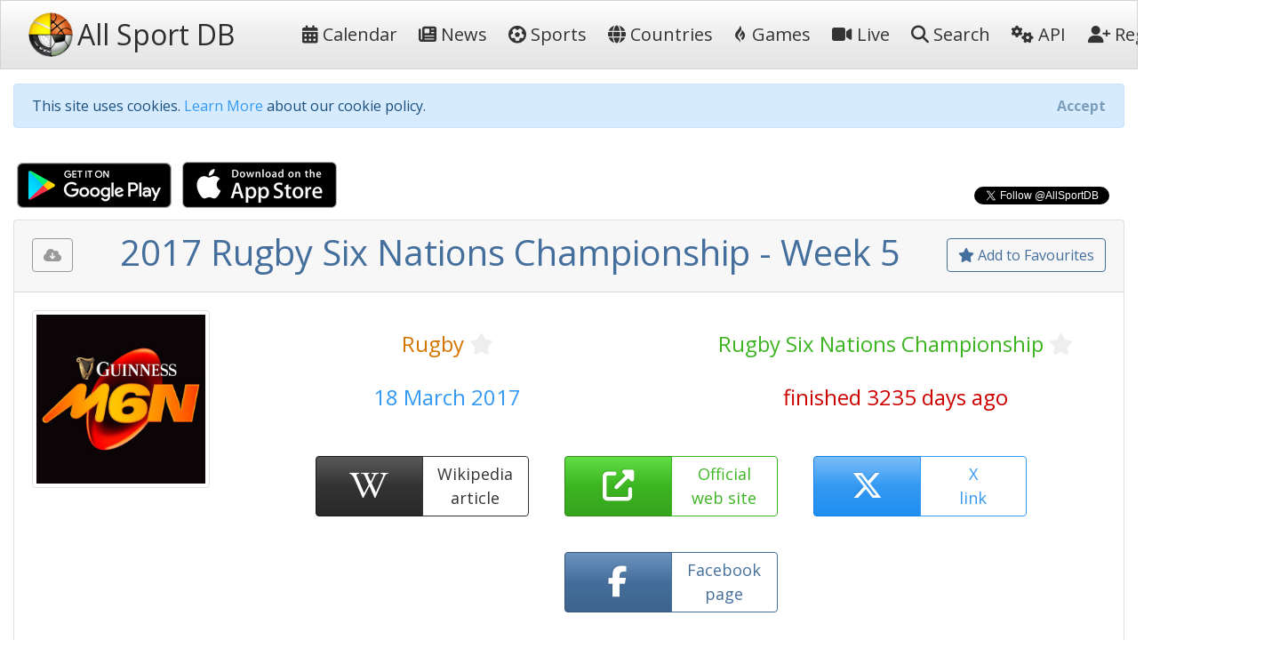

--- FILE ---
content_type: text/html; charset=utf-8
request_url: https://allsportdb.com/Events/2017-Rugby-Six-Nations-Championship-Week-5-4099
body_size: 8562
content:

<!DOCTYPE html>
<html lang="en-gb">
<head>
    <meta charset="utf-8" />
    <meta name="viewport" content="width=device-width, initial-scale=1.0" />
    <meta name="keywords" content="sport, sport calendar, world sport calendar, sport database, world sport events, sport events, sport events database, sports calendar, world sports calendar, sports database, world sports events, sports events, sports events database, live stream, tickets, 2017 Rugby Six Nations Championship - Week 5" />
        <meta name="description" content="AllSportDB contains details of hundreds of sport events around the world and allows sports fans to keep track of their favourite sports - 2017 Rugby Six Nations Championship - Week 5" />
    <meta name="classification" content="Sport, Sports, All Sports, World Sports, live stream, tickets" />
    <meta name="author" content="AllSportDB.com" />
    <meta name="copyright" content="AllSportDB.com" />
    <title>2017 Rugby Six Nations Championship - Week 5</title>
    <link rel="icon" type="image/png" href="/favicon.png" />
    <link rel="shortcut icon" type="image/png" href="/favicon.png" />
    <link rel="apple-touch-icon" href="/img/apple-touch-icon.png" />
    <link rel="apple-touch-icon" sizes="72x72" href="/img/apple-touch-icon-72x72.png" />
    <link rel="apple-touch-icon" sizes="114x114" href="/img/apple-touch-icon-114x114.png" />
    <link rel="apple-touch-icon" sizes="144x144" href="/img/apple-touch-icon-144x144.png" />
    <link rel="stylesheet" href="/css/site.css?v2" />
    <link rel="stylesheet" href="/css/bootstrap.css" />
    <link rel="stylesheet" href="https://code.jquery.com/ui/1.12.1/themes/cupertino/jquery-ui.css">

    <link rel="stylesheet" href="/css/fontawesome.css" />
    <link rel="stylesheet" href="/css/brands.css" />
    <link rel="stylesheet" href="/css/solid.css" />

    <!-- Google Tag Manager -->
    <script>
        (function (w, d, s, l, i) {
            w[l] = w[l] || []; w[l].push({
                'gtm.start':
                    new Date().getTime(), event: 'gtm.js'
            }); var f = d.getElementsByTagName(s)[0],
                j = d.createElement(s), dl = l != 'dataLayer' ? '&l=' + l : ''; j.async = true; j.src =
                    'https://www.googletagmanager.com/gtm.js?id=' + i + dl; f.parentNode.insertBefore(j, f);
        })(window, document, 'script', 'dataLayer', 'GTM-KBHH6L');</script>
    <!-- End Google Tag Manager -->
    
        <meta name="twitter:card" content="product" />
        <meta name="twitter:site" content="&amp;AllSportDB" />
        <meta name="twitter:creator" content="&amp;AllSportDB" />
        <meta name="twitter:domain" content="allsportdb.com" />
        <meta name="twitter:title" content="2017 Rugby Six Nations Championship - Week 5" />
        <meta name="twitter:description" content="AllSportDB contains details of hundreds of sport events around the world and allows sports fans to keep track of their favourite sports - 2017 Rugby Six Nations Championship - Week 5" />
        <meta name="twitter:image" content="https://storage.allsportdb.com/orig/comp/b4837f16-0ae0-4052-a64b-809e639eb528" />
        <meta name="twitter:label1" content="Dates" />
        <meta name="twitter:data1" content="18 March 2017" />
        <meta name="twitter:label2" content="Location" />
        <meta name="twitter:data2" content="France Ireland Scotland" />
        <meta property="og:url" content="https://allsportdb.com/Events/2017-Rugby-Six-Nations-Championship-Week-5-4099" />
        <meta property="og:type" content="website" />
        <meta property="og:title" content="2017 Rugby Six Nations Championship - Week 5" />
        <meta property="og:description" content="AllSportDB contains details of hundreds of sport events around the world and allows sports fans to keep track of their favourite sports - 2017 Rugby Six Nations Championship - Week 5" />
        <meta property="og:image" content="https://storage.allsportdb.com/orig/comp/b4837f16-0ae0-4052-a64b-809e639eb528" />
        <meta property="fb:app_id" content="1563707857244995" />
        <link rel="canonical" href="https://allsportdb.com/Events/2017-Rugby-Six-Nations-Championship-Week-5-4099" />

</head>
<body>

    <!-- Google Tag Manager (noscript) -->
    <noscript>
        <iframe src="https://www.googletagmanager.com/ns.html?id=GTM-KBHH6L"
                height="0" width="0" style="display:none;visibility:hidden"></iframe>
    </noscript>
    <!-- End Google Tag Manager (noscript) -->

    <header>
        <nav class="navbar navbar-expand-lg navbar-light bg-light">
            <div class="container-fluid">
                <a class="navbar-brand text-nowrap" href="/">
                    <img src="/img/logo.png" height="50" width="50" title="AllSportDB.com Logo" alt="AllSportDB.com Logo" />&nbsp;<span class="h2 align-middle pr-5">All Sport DB</span>
                </a>
                <button class="navbar-toggler" type="button" data-bs-toggle="collapse" data-bs-target=".navbar-collapse" aria-controls="navbarSupportedContent" aria-expanded="false" aria-label="Toggle navigation">
                    <span class="navbar-toggler-icon"></span>
                </button>
                <div class="navbar-collapse collapse" id="navbarColor03">
                    <ul class="navbar-nav flex-grow-1">
                        <li class="nav-item">
                            <a class="nav-link text-dark text-nowrap" href="/"><i class="far fa-calendar-alt"></i>&nbsp;Calendar</a>
                        </li>
                        <li class="nav-item">
                            <a class="nav-link text-dark text-nowrap" href="/Home/News"><i class="far fa-newspaper"></i>&nbsp;News</a>
                        </li>
                        <li class="nav-item">
                            <a class="nav-link text-dark text-nowrap" href="/Home/SportIndex"><i class="fa-solid fa-futbol"></i>&nbsp;Sports</a>
                        </li>
                        <li class="nav-item">
                            <a class="nav-link text-dark text-nowrap" href="/Home/CountryIndex"><i class="fa-solid fa-globe"></i>&nbsp;Countries</a>
                        </li>
                        <li class="nav-item">
                            <a class="nav-link text-dark text-nowrap" href="/Home/Games"><i class="fa-brands fa-gripfire"></i>&nbsp;Games</a>
                        </li>
                        <li class="nav-item">
                            <a class="nav-link text-dark text-nowrap" href="/Home/LiveIndex"><i class="fa-solid fa-video"></i>&nbsp;Live</a>
                        </li>
                        <li class="nav-item">
                            <a class="nav-link text-dark text-nowrap" href="/Home/Search"><i class="fa-solid fa-search"></i>&nbsp;Search</a>
                        </li>
                        <li class="nav-item">
                            <a class="nav-link text-dark text-nowrap" href="/Home/ApiIndex"><i class="fa-solid fa-cogs"></i>&nbsp;API</a>
                        </li>
                    </ul>
                    
<ul class="navbar-nav">
        <li class="nav-item">
            <form class="form-inline" action="/Home/Login?returnUrl=https%3A%2F%2Fallsportdb.com%2FEvents%2F2017-Rugby-Six-Nations-Championship-Week-5-4099" method="post">
                <button type="submit" class="nav-link btn btn-link text-dark text-nowrap"><i class="fa-solid fa-user-plus"></i>&nbsp;Register</button>
            <input name="__RequestVerificationToken" type="hidden" value="CfDJ8MZzsMkoLeRMoIegHJdUBxL0muvcW7FL9-JgCqtR5L2bUs-izaJ64CrZ0tnHPhFQmw37J7zB1YZmNH1as1uRjHLGV4qPSMDg2DK7x4fVPnDyvHajTrhzOrpx9pJFRyMxNEtOI3AN3PvS7fFhc-Ggzxg" /></form>
        </li>
        <li class="nav-item">
            <form class="form-inline" action="/Home/Login?returnUrl=https%3A%2F%2Fallsportdb.com%2FEvents%2F2017-Rugby-Six-Nations-Championship-Week-5-4099" method="post">
                <button type="submit" class="nav-link btn btn-link text-dark text-nowrap"><i class="fa-solid fa-sign-in-alt"></i>&nbsp;Login</button>
            <input name="__RequestVerificationToken" type="hidden" value="CfDJ8MZzsMkoLeRMoIegHJdUBxL0muvcW7FL9-JgCqtR5L2bUs-izaJ64CrZ0tnHPhFQmw37J7zB1YZmNH1as1uRjHLGV4qPSMDg2DK7x4fVPnDyvHajTrhzOrpx9pJFRyMxNEtOI3AN3PvS7fFhc-Ggzxg" /></form>
        </li>
</ul>

                </div>
            </div>
        </nav>
    </header>


    <!-- Begin Facebook button setup script -->
    <div id="fb-root"></div>
    <script async defer crossorigin="anonymous" src="https://connect.facebook.net/en_GB/sdk.js#xfbml=1&version=v6.0&appId=1563707857244995&autoLogAppEvents=1"></script>
    <!-- End Facebook button setup script -->
    <!-- Begin Twitter button setup script -->
    <script async src="https://platform.twitter.com/widgets.js" charset="utf-8"></script>
    <!-- End Twitter button setup script -->

    <div class="container-fluid" style="max-width: 1600px;">
        


        <div id="cookieConsent" class="alert alert-info alert-dismissible fade show mt-3" role="alert">
            This site uses cookies. <a href="/Home/Cookies">Learn More</a> about our cookie policy.
            <button type="button" class="accept-policy close" data-bs-dismiss="alert" aria-label="Close" data-cookie-string=".AspNet.Consent=yes; expires=Mon, 25 Jan 2027 06:31:00 GMT; path=/; secure; samesite=none">
                <span aria-hidden="true">Accept</span>
            </button>
        </div>
        <script>
            (function () {
                var button = document.querySelector("#cookieConsent button[data-cookie-string]");
                button.addEventListener("click", function (event) {
                    document.cookie = button.dataset.cookieString;
                }, false);
            })();
        </script>

        
    <!-- Modal -->
    <div class="modal fade" id="showRegisterPopUpModal" tabindex="-1" role="dialog" aria-labelledby="showRegisterPopUpModalLabel" aria-hidden="true">
        <div class="modal-dialog modal-dialog-centered" role="document">
            <div class="modal-content">
                <div class="modal-header">
                    <h5 class="modal-title" id="showRegisterPopUpModalLabel">Create free personal account</h5>
                </div>
                <div class="modal-body justify-content-center p-4">

                    <div class="alert alert-primary" role="alert">
                        <span class="lead">Benefits for registered users:</span>
                        <ul class="py-3">
                            <li>Select favourite sports, countries, cities, etc.</li>
                            <li>Get email notifications on event updates</li>
                            <li>Get AllSportDB newsletter</li>
                        </ul>
                        <form class="form-inline" action="/Home/Login?returnUrl=https%3A%2F%2Fallsportdb.com%2FEvents%2F2017-Rugby-Six-Nations-Championship-Week-5-4099" method="post">
                            <button type="submit" class="btn btn-primary text-nowrap"><i class="fa-solid fa-user-plus"></i><span class="">&nbsp;Register / Login</span></button>
                        <input name="__RequestVerificationToken" type="hidden" value="CfDJ8MZzsMkoLeRMoIegHJdUBxL0muvcW7FL9-JgCqtR5L2bUs-izaJ64CrZ0tnHPhFQmw37J7zB1YZmNH1as1uRjHLGV4qPSMDg2DK7x4fVPnDyvHajTrhzOrpx9pJFRyMxNEtOI3AN3PvS7fFhc-Ggzxg" /></form>
                    </div>

                </div>
                    <div class="modal-footer">
                        <button type="button" class="accept-policy close" data-bs-dismiss="modal" aria-label="Close" data-cookie-string="registerpopupclosed=true">
                            <span aria-hidden="true">Close&nbsp;&times;</span>
                        </button>
                    </div>
                </div>
        </div>
    </div>
    <script>
        (function () {
            var button = document.querySelector("#showRegisterPopUpModal button[data-cookie-string]");
            button.addEventListener("click", function (event) {
                var d = new Date();
                var exdays = 365;
                d.setTime(d.getTime() + (exdays * 24 * 60 * 60 * 1000));
                var expires = "expires=" + d.toUTCString();
                document.cookie = button.dataset.cookieString + ";" + expires + ";path=/;secure;samesite=strict";
            }, false);
        })();

        window.addEventListener("load", function () {
            setTimeout(function () {
                $('#showRegisterPopUpModal').modal('show');
            }, 4000);
        });
    </script>


        


        <main role="main">
            

<script type="application/ld&#x2B;json">
    {
    "@context": "http://schema.org",
    "@type": "SportsEvent",
    "name": "2017 Rugby Six Nations Championship - Week 5",
    "description": "2017 Rugby Six Nations Championship - Week 5",

        "startDate" : "2017-03-18",
        "endDate" : "2017-03-18",
    "url" : "https://allsportdb.com/Events/2017-Rugby-Six-Nations-Championship-Week-5-4099",
        "image" : ["https://storage.allsportdb.com/orig/comp/b4837f16-0ae0-4052-a64b-809e639eb528"],
    "performer" : {},
    "location" : [
            {
            "@type" : "City",
            "name" : "Paris",
            "address" : "Paris, France"
            }
                ,
            {
            "@type" : "City",
            "name" : "Dublin",
            "address" : "Dublin, Ireland"
            }
                ,
            {
            "@type" : "City",
            "name" : "Edinburgh",
            "address" : "Edinburgh, United Kingdom"
            }
    ]}
</script>

<div class="row justify-content-between">
    <div class="col-auto">
        <a class="px-1" href='https://play.google.com/store/apps/details?id=com.LorusSoftware.AllSportDBLive'><img alt='Get it on Google Play' src='/img/app_download_google.png' /></a>
        <a class="px-1" href='https://itunes.apple.com/us/app/all-sport-db-live/id1541527180'><img alt='Download on the App Store' src='/img/app_download_apple.png' /></a>
    </div>
    <div class="col-auto mt-3">
        
    <div>
        <div class="text-right">
            <div class="fb-like" data-href="https://allsportdb.com/Events/2017-Rugby-Six-Nations-Championship-Week-5-4099" data-width="" data-layout="button_count" data-action="like" data-size="small" data-share="true"></div>
        </div>
        <div class="text-right">
            <a href="https://twitter.com/AllSportDB?ref_src=twsrc%5Etfw" class="twitter-follow-button align-middle" data-show-count="true">Follow @AllSportDB</a>
        </div>
    </div>

    </div>
</div>

<div itemscope itemtype="http://schema.org/Event">

    <div class="card">
        <div class="card-header text-center">
            
<div class="float-left pt-2">
    <div class="btn btn-outline-secondary" title="Please login to download iCalendar" data-bs-toggle="tooltip" data-placement="bottom"><i class="fa-solid fa-cloud-download-alt"></i></div>
</div>

            
<div class="float-right pt-2">
        <a href="/UserAccount/AddFavouriteEvent/4099?mode=1" class="btn btn-outline-primary" title="Add to Favourites to get notified about updates and changes" data-bs-toggle="tooltip" data-placement="bottom"><i class="far fa-star"></i>&nbsp;Add to Favourites</a>
</div>
            <h1 itemprop="name" class="text-primary">
                2017 Rugby Six Nations Championship - Week 5
            </h1>
        </div>
        
<div class="card-body position-relative">
    

    <div class="row">
            <div class="col-auto">
                <img src="https://storage.allsportdb.com/orig/comp/b4837f16-0ae0-4052-a64b-809e639eb528" style="max-width: 200px; max-height: 200px;" class="img-thumbnail rounded" alt="2017 Rugby Six Nations Championship - Week 5" />
            </div>
            <link rel="image_src" href="https://storage.allsportdb.com/orig/comp/b4837f16-0ae0-4052-a64b-809e639eb528" />
        <div class="col">
            <div class="row justify-content-center pt-4">
                <div class="col h4 text-center">
                    <a href="/Sports/Rugby" class="text-warning">Rugby</a>
                    
<a href="#" class="link-fav-selected text-warning small" data-object-type="Sport" data-id="22" title="Remove from Favourite Sports" style="display:none" data-bs-toggle="tooltip" data-placement="bottom"><i class="fa-solid fa-star"></i></a>
<a href="#" class="link-fav-deselected text-light" data-object-type="Sport" data-id="22" title="Add to Favourite Sports" style="display:inline" data-bs-toggle="tooltip" data-placement="bottom"><i class="far fa-star"></i></a>

                </div>
                <div class="col h4 text-center">
                    <a href="/Competitions/Rugby-Six-Nations-Championship-229" class="text-success">Rugby Six Nations Championship</a>
                    
<a href="#" class="link-fav-selected text-success small" data-object-type="Competition" data-id="229" title="Remove from Favourite Competitions" style="display:none" data-bs-toggle="tooltip" data-placement="bottom"><i class="fa-solid fa-star"></i></a>
<a href="#" class="link-fav-deselected text-light" data-object-type="Competition" data-id="229" title="Add to Favourite Competitions" style="display:inline" data-bs-toggle="tooltip" data-placement="bottom"><i class="far fa-star"></i></a>

                </div>
            </div>
            <div class="row justify-content-center pt-4">
                <div class="col h4 text-center text-info">
                    18 March 2017
                </div>
                <div class="col h4 text-center text-danger">
                    finished 3235 days ago
                </div>
            </div>
            <div class="row justify-content-center pt-4">

                    <div class="btn-group faevent" title="Wikipedia: https://en.wikipedia.org/wiki/2017_Six_Nations_Championship" data-bs-toggle="tooltip" data-placement="bottom">
                        <a href='https://en.wikipedia.org/wiki/2017_Six_Nations_Championship' target="_blank" class="btn btn-dark faeventlink" role="button">
                            <i class="fa-brands fa-wikipedia-w"></i>
                        </a>
                        <a href='https://en.wikipedia.org/wiki/2017_Six_Nations_Championship' target="_blank" class="btn btn-outline-dark faeventtext" role="button">
                            Wikipedia<br />article
                        </a>
                    </div>
                    <div class="btn-group faevent" title="Website: http://www.rbs6nations.com" role="button" data-bs-toggle="tooltip" data-placement="bottom">
                        <a href='http://www.rbs6nations.com' target=" _blank" class="btn btn-success faeventlink">
                            <i class="fa-solid fa-external-link-alt"></i>
                        </a>
                        <a href='http://www.rbs6nations.com' target=" _blank" class="btn btn-outline-success faeventtext">
                            Official<br />web site
                        </a>
                    </div>
                    <div class="btn-group faevent" title="X tags: @SixNationsRugby" role="button" data-bs-toggle="tooltip" data-placement="bottom">
                        <a href='https://twitter.com/SixNationsRugby' target="_blank" class="btn btn-info faeventlink">
                            <i class="fa-brands fa-x-twitter"></i>
                        </a>
                        <a href='https://twitter.com/SixNationsRugby' target="_blank" class="btn btn-outline-info faeventtext">
                            X<br />link
                        </a>
                    </div>
                    <div class="btn-group faevent" title="Facebook Page: https://www.facebook.com/sixnationsrugby" role="button" data-bs-toggle="tooltip" data-placement="bottom">
                        <a href='https://www.facebook.com/sixnationsrugby' target="_blank" class="btn btn-primary faeventlink">
                            <i class="fa-brands fa-facebook-f"></i>
                        </a>
                        <a href='https://www.facebook.com/sixnationsrugby' target="_blank" class="btn btn-outline-primary faeventtext">
                            Facebook<br />page
                        </a>
                    </div>
            </div>
        </div>
    </div>
        <div class="row justify-content-center p-4">
            
    <div class="card m-2">
        <h4 class="card-header">

            <img src="https://storage.allsportdb.com/flags/flag-fr.png" alt="France" width="48" height="48" align="middle" />

                <a href="/Countries/France" class="text-info font-weight-bold">France</a>
                
<a href="#" class="link-fav-selected text-info font-weight-bold" data-object-type="Country" data-id="10" title="Remove from Favourite Countries" style="display:none" data-bs-toggle="tooltip" data-placement="bottom"><i class="fa-solid fa-star"></i></a>
<a href="#" class="link-fav-deselected text-light" data-object-type="Country" data-id="10" title="Add to Favourite Countries" style="display:inline" data-bs-toggle="tooltip" data-placement="bottom"><i class="far fa-star"></i></a>


        </h4>
        <div class="card-body">

                    <a href="/Locations/Paris-3426" class="lead text-info">Paris</a>
                    
<a href="#" class="link-fav-selected text-info" data-object-type="Location" data-id="3426" title="Remove from Favourite Cities" style="display:none" data-bs-toggle="tooltip" data-placement="bottom"><i class="fa-solid fa-star"></i></a>
<a href="#" class="link-fav-deselected text-light" data-object-type="Location" data-id="3426" title="Add to Favourite Cities" style="display:inline" data-bs-toggle="tooltip" data-placement="bottom"><i class="far fa-star"></i></a>

        </div>
    </div>
    <br />
    <div class="card m-2">
        <h4 class="card-header">

            <img src="https://storage.allsportdb.com/flags/flag-ie.png" alt="Ireland" width="48" height="48" align="middle" />

                <a href="/Countries/Ireland" class="text-info font-weight-bold">Ireland</a>
                
<a href="#" class="link-fav-selected text-info font-weight-bold" data-object-type="Country" data-id="86" title="Remove from Favourite Countries" style="display:none" data-bs-toggle="tooltip" data-placement="bottom"><i class="fa-solid fa-star"></i></a>
<a href="#" class="link-fav-deselected text-light" data-object-type="Country" data-id="86" title="Add to Favourite Countries" style="display:inline" data-bs-toggle="tooltip" data-placement="bottom"><i class="far fa-star"></i></a>


        </h4>
        <div class="card-body">

                    <a href="/Locations/Dublin-3777" class="lead text-info">Dublin</a>
                    
<a href="#" class="link-fav-selected text-info" data-object-type="Location" data-id="3777" title="Remove from Favourite Cities" style="display:none" data-bs-toggle="tooltip" data-placement="bottom"><i class="fa-solid fa-star"></i></a>
<a href="#" class="link-fav-deselected text-light" data-object-type="Location" data-id="3777" title="Add to Favourite Cities" style="display:inline" data-bs-toggle="tooltip" data-placement="bottom"><i class="far fa-star"></i></a>

        </div>
    </div>
    <br />
    <div class="card m-2">
        <h4 class="card-header">

            <img src="https://storage.allsportdb.com/flags/flag-sco.png" alt="Scotland" width="48" height="48" align="middle" />

                <a href="/Regions/Scotland" class="text-info font-weight-bold">Scotland</a>
                
<a href="#" class="link-fav-selected text-info font-weight-bold" data-object-type="Region" data-id="3" title="Remove from Favourite Regions" style="display:none" data-bs-toggle="tooltip" data-placement="bottom"><i class="fa-solid fa-star"></i></a>
<a href="#" class="link-fav-deselected text-light" data-object-type="Region" data-id="3" title="Add to Favourite Regions" style="display:inline" data-bs-toggle="tooltip" data-placement="bottom"><i class="far fa-star"></i></a>


        </h4>
        <div class="card-body">

                    <a href="/Locations/Edinburgh-3776" class="lead text-info">Edinburgh</a>
                    
<a href="#" class="link-fav-selected text-info" data-object-type="Location" data-id="3776" title="Remove from Favourite Cities" style="display:none" data-bs-toggle="tooltip" data-placement="bottom"><i class="fa-solid fa-star"></i></a>
<a href="#" class="link-fav-deselected text-light" data-object-type="Location" data-id="3776" title="Add to Favourite Cities" style="display:inline" data-bs-toggle="tooltip" data-placement="bottom"><i class="far fa-star"></i></a>

        </div>
    </div>
    <br />

        </div>
</div>
    </div>


    <br />

    <div class="row">
        <div class="col">
            
<div class="card mb-3">
    <div class="card-header">
        Event Details
    </div>
    <div class="card-body">
        <table class="table table-hover table-borderless table-responsive">
            <tr>
                <th>
                    Sport
                </th>
                <td>
                    &#x1F3C9;
                    <a href="/Sports/Rugby" class="text-warning">Rugby</a>
                    
<a href="#" class="link-fav-selected text-warning" data-object-type="Sport" data-id="22" title="Remove from Favourite Sports" style="display:none" data-bs-toggle="tooltip" data-placement="bottom"><i class="fa-solid fa-star"></i></a>
<a href="#" class="link-fav-deselected text-light" data-object-type="Sport" data-id="22" title="Add to Favourite Sports" style="display:inline" data-bs-toggle="tooltip" data-placement="bottom"><i class="far fa-star"></i></a>

                </td>
            </tr>
            <tr>
                <th>
                    Competition
                </th>
                <td>
                    <a href="/Competitions/Rugby-Six-Nations-Championship-229" class="text-success">Rugby Six Nations Championship</a>
                    
<a href="#" class="link-fav-selected text-success" data-object-type="Competition" data-id="229" title="Remove from Favourite Competitions" style="display:none" data-bs-toggle="tooltip" data-placement="bottom"><i class="fa-solid fa-star"></i></a>
<a href="#" class="link-fav-deselected text-light" data-object-type="Competition" data-id="229" title="Add to Favourite Competitions" style="display:inline" data-bs-toggle="tooltip" data-placement="bottom"><i class="far fa-star"></i></a>

                </td>
            </tr>
            <tr>
                <th>
                    Event
                </th>
                <td>
                    2017
                        <span>:&nbsp;</span>
Week 5                </td>
            </tr>
            <tr>
                <th>
                    Date From
                </th>
                <td>
                        <time itemprop="startDate" datetime='2017-03-18'>18 March 2017</time>
                </td>
            </tr>
            <tr>
                <th>
                    Date To
                </th>
                <td>
                        <time itemprop="endDate" datetime='2017-03-18'>18 March 2017</time>
                </td>
            </tr>
            <tr>
                <th>
                    Status
                </th>
                <td>
                    <span class="text-danger">finished 3235 days ago</span>
                </td>
            </tr>
                <tr>
                    <th>
                        Wikipedia
                    </th>
                    <td class="text-nowrap">
                        <a href='https://en.wikipedia.org/wiki/2017_Six_Nations_Championship' target="_blank" title="https://en.wikipedia.org/wiki/2017_Six_Nations_Championship"><i class="fa-brands fa-wikipedia-w text-dark font-weight-bold"></i>&nbsp;&nbsp;https://en.wikipedia.org/wiki/2017_Six_N...</a>
                    </td>
                </tr>
                <tr>
                    <th>
                        Website
                    <td class="text-nowrap">
                        <a href='http://www.rbs6nations.com' target="_blank" title="http://www.rbs6nations.com"><i class="fa-solid fa-external-link-alt text-success"></i>&nbsp;&nbsp;http://www.rbs6nations.com</a>
                    </td>
                </tr>
        </table>
    </div>
</div>

        </div>
        <div class="col">
            
<div class="card mb-3">
    <div class="card-header">
        Competition Details
    </div>
    <div class="card-body">
        <table class="table table-hover table-borderless table-responsive">
            <tr>
                <th>
                    Competition
                </th>
                <td>
                    <a href="/Competitions/Rugby-Six-Nations-Championship-229" class="text-success">Rugby Six Nations Championship</a>
                    
<a href="#" class="link-fav-selected text-success" data-object-type="Competition" data-id="229" title="Remove from Favourite Competitions" style="display:none" data-bs-toggle="tooltip" data-placement="bottom"><i class="fa-solid fa-star"></i></a>
<a href="#" class="link-fav-deselected text-light" data-object-type="Competition" data-id="229" title="Add to Favourite Competitions" style="display:inline" data-bs-toggle="tooltip" data-placement="bottom"><i class="far fa-star"></i></a>

                </td>
            </tr>
            <tr>
                <th>
                    Age Group
                </th>
                <td>
                    Senior
                </td>
            </tr>
            <tr>
                <th>
                    Gender
                </th>
                <td>
                    Men
                </td>
            </tr>
            <tr>
                <th>
                    Continent
                </th>
                <td>
                    World
                </td>
            </tr>
                <tr>
                    <th>
                        Website
                    </th>
                    <td class="text-nowrap">
                        <a href='https://www.sixnationsrugby.com' target="_blank"><i class="fa-solid fa-external-link-alt text-success"></i>&nbsp;&nbsp;https://www.sixnationsrugby.com</a>
                    </td>
                </tr>
                <tr>
                    <th>
                        Calendar
                    </th>
                    <td class="text-nowrap">
                        <a href='https://www.sixnationsrugby.com' target="_blank"><i class="far fa-calendar-alt text-warning"></i>&nbsp;&nbsp;https://www.sixnationsrugby.com</a>
                    </td>
                </tr>
                <tr>
                    <th class="text-nowrap">
                        Facebook Page
                    </th>
                    <td class="text-nowrap">
                        <a href='https://www.facebook.com/sixnationsrugby' target="_blank"><i class="fa-brands fa-facebook-f text-primary"></i>&nbsp;&nbsp;https://www.facebook.com/sixnationsrugby</a>
                    </td>
                </tr>
                <tr>
                    <th>
                        X Tag
                    </th>
                    <td class="text-nowrap">
                        <a href='https://twitter.com/SixNationsRugby' target="_blank" title="@SixNationsRugby"><i class="fa-brands fa-x-twitter text-info"></i>&nbsp;&nbsp;@SixNationsRugby</a>
                    </td>
                </tr>
        </table>
    </div>
</div>

        </div>
        <div class="col">
            
<div class="card mb-3">
    <div class="card-header">
        Related Events
    </div>
    <div class="card-body overflow-auto" style="max-height: 500px;">
        <table class="table table-sm table-hover table-borderless">
                <tr class="">
                        <td class="align-middle">
                            <img src="https://storage.allsportdb.com/thumb/comp/b4837f16-0ae0-4052-a64b-809e639eb528" title="2017 Rugby Six Nations Championship - Week 1" data-bs-toggle="tooltip" data-placement="bottom" style="max-height: 50px; max-width: 50px;" />
                        </td>
                        <td class="align-middle">
                            <a href="/Events/2017-Rugby-Six-Nations-Championship-Week-1-4095" class="text-primary font-weight-bold" style="text-decoration: line-through;" title="2017 Rugby Six Nations Championship - Week 1" data-bs-toggle="tooltip" data-placement="bottom">4 - 5 February 2017 Week 1</a>
                            
    <div class="small">
            <img src="https://storage.allsportdb.com/flags/flag-it.png" alt='Italy' title='Italy' style="width: 20px; height: 20px;" />
            <a href="/Countries/Italy" class="text-info font-weight-bold">Italy</a>
            
<a href="#" class="link-fav-selected text-info font-weight-bold" data-object-type="Country" data-id="39" title="Remove from Favourite Countries" style="display:none" data-bs-toggle="tooltip" data-placement="bottom"><i class="fa-solid fa-star"></i></a>
<a href="#" class="link-fav-deselected text-light" data-object-type="Country" data-id="39" title="Add to Favourite Countries" style="display:inline" data-bs-toggle="tooltip" data-placement="bottom"><i class="far fa-star"></i></a>

            <a href="/Locations/Rome-3775" class="text-info">Rome</a>
            
<a href="#" class="link-fav-selected text-info" data-object-type="Location" data-id="3775" title="Remove from Favourite Cities" style="display:none" data-bs-toggle="tooltip" data-placement="bottom"><i class="fa-solid fa-star"></i></a>
<a href="#" class="link-fav-deselected text-light" data-object-type="Location" data-id="3775" title="Add to Favourite Cities" style="display:inline" data-bs-toggle="tooltip" data-placement="bottom"><i class="far fa-star"></i></a>

    </div>
    <div itemprop="location" itemscope itemtype="http://schema.org/Place">
            <meta itemprop="name" content="Rome" />
            <span itemprop="geo" itemscope itemtype="http://schema.org/GeoCoordinates">
                <meta itemprop="latitude" content="41.900000" />
                <meta itemprop="longitude" content="12.500000" />
            </span>
            <span itemprop="address" itemscope itemtype="http://schema.org/PostalAddress">
                <meta itemprop="addressCountry" content="Italy" />
                <meta itemprop="addressLocality" content="Rome" />
            </span>
    </div>
    <div class="small">
            <img src="https://storage.allsportdb.com/flags/flag-sco.png" alt='Scotland' title='Scotland' style="width: 20px; height: 20px;" />
            <a href="/Regions/Scotland" class="text-info font-weight-bold">Scotland</a>
            
<a href="#" class="link-fav-selected text-info font-weight-bold" data-object-type="Region" data-id="3" title="Remove from Favourite Regions" style="display:none" data-bs-toggle="tooltip" data-placement="bottom"><i class="fa-solid fa-star"></i></a>
<a href="#" class="link-fav-deselected text-light" data-object-type="Region" data-id="3" title="Add to Favourite Regions" style="display:inline" data-bs-toggle="tooltip" data-placement="bottom"><i class="far fa-star"></i></a>

            <a href="/Locations/Edinburgh-3776" class="text-info">Edinburgh</a>
            
<a href="#" class="link-fav-selected text-info" data-object-type="Location" data-id="3776" title="Remove from Favourite Cities" style="display:none" data-bs-toggle="tooltip" data-placement="bottom"><i class="fa-solid fa-star"></i></a>
<a href="#" class="link-fav-deselected text-light" data-object-type="Location" data-id="3776" title="Add to Favourite Cities" style="display:inline" data-bs-toggle="tooltip" data-placement="bottom"><i class="far fa-star"></i></a>

    </div>
    <div itemprop="location" itemscope itemtype="http://schema.org/Place">
            <meta itemprop="name" content="Edinburgh" />
            <span itemprop="geo" itemscope itemtype="http://schema.org/GeoCoordinates">
                <meta itemprop="latitude" content="55.950000" />
                <meta itemprop="longitude" content="-3.190000" />
            </span>
            <span itemprop="address" itemscope itemtype="http://schema.org/PostalAddress">
                <meta itemprop="addressCountry" content="United Kingdom" />
                <meta itemprop="addressLocality" content="Edinburgh" />
            </span>
    </div>
    <div class="small">
            <img src="https://storage.allsportdb.com/flags/flag-eng.png" alt='England' title='England' style="width: 20px; height: 20px;" />
            <a href="/Regions/England" class="text-info font-weight-bold">England</a>
            
<a href="#" class="link-fav-selected text-info font-weight-bold" data-object-type="Region" data-id="1" title="Remove from Favourite Regions" style="display:none" data-bs-toggle="tooltip" data-placement="bottom"><i class="fa-solid fa-star"></i></a>
<a href="#" class="link-fav-deselected text-light" data-object-type="Region" data-id="1" title="Add to Favourite Regions" style="display:inline" data-bs-toggle="tooltip" data-placement="bottom"><i class="far fa-star"></i></a>

            <a href="/Locations/London-3423" class="text-info">London</a>
            
<a href="#" class="link-fav-selected text-info" data-object-type="Location" data-id="3423" title="Remove from Favourite Cities" style="display:none" data-bs-toggle="tooltip" data-placement="bottom"><i class="fa-solid fa-star"></i></a>
<a href="#" class="link-fav-deselected text-light" data-object-type="Location" data-id="3423" title="Add to Favourite Cities" style="display:inline" data-bs-toggle="tooltip" data-placement="bottom"><i class="far fa-star"></i></a>

    </div>
    <div itemprop="location" itemscope itemtype="http://schema.org/Place">
            <meta itemprop="name" content="London" />
            <span itemprop="geo" itemscope itemtype="http://schema.org/GeoCoordinates">
                <meta itemprop="latitude" content="51.510000" />
                <meta itemprop="longitude" content="-0.130000" />
            </span>
            <span itemprop="address" itemscope itemtype="http://schema.org/PostalAddress">
                <meta itemprop="addressCountry" content="United Kingdom" />
                <meta itemprop="addressLocality" content="London" />
            </span>
    </div>

                        </td>
                </tr>
                <tr class="">
                        <td class="align-middle">
                            <img src="https://storage.allsportdb.com/thumb/comp/b4837f16-0ae0-4052-a64b-809e639eb528" title="2017 Rugby Six Nations Championship - Week 2" data-bs-toggle="tooltip" data-placement="bottom" style="max-height: 50px; max-width: 50px;" />
                        </td>
                        <td class="align-middle">
                            <a href="/Events/2017-Rugby-Six-Nations-Championship-Week-2-4096" class="text-primary font-weight-bold" style="text-decoration: line-through;" title="2017 Rugby Six Nations Championship - Week 2" data-bs-toggle="tooltip" data-placement="bottom">11 - 12 February 2017 Week 2</a>
                            
    <div class="small">
            <img src="https://storage.allsportdb.com/flags/flag-fr.png" alt='France' title='France' style="width: 20px; height: 20px;" />
            <a href="/Countries/France" class="text-info font-weight-bold">France</a>
            
<a href="#" class="link-fav-selected text-info font-weight-bold" data-object-type="Country" data-id="10" title="Remove from Favourite Countries" style="display:none" data-bs-toggle="tooltip" data-placement="bottom"><i class="fa-solid fa-star"></i></a>
<a href="#" class="link-fav-deselected text-light" data-object-type="Country" data-id="10" title="Add to Favourite Countries" style="display:inline" data-bs-toggle="tooltip" data-placement="bottom"><i class="far fa-star"></i></a>

            <a href="/Locations/Paris-3426" class="text-info">Paris</a>
            
<a href="#" class="link-fav-selected text-info" data-object-type="Location" data-id="3426" title="Remove from Favourite Cities" style="display:none" data-bs-toggle="tooltip" data-placement="bottom"><i class="fa-solid fa-star"></i></a>
<a href="#" class="link-fav-deselected text-light" data-object-type="Location" data-id="3426" title="Add to Favourite Cities" style="display:inline" data-bs-toggle="tooltip" data-placement="bottom"><i class="far fa-star"></i></a>

    </div>
    <div itemprop="location" itemscope itemtype="http://schema.org/Place">
            <meta itemprop="name" content="Paris" />
            <span itemprop="geo" itemscope itemtype="http://schema.org/GeoCoordinates">
                <meta itemprop="latitude" content="48.856700" />
                <meta itemprop="longitude" content="2.350800" />
            </span>
            <span itemprop="address" itemscope itemtype="http://schema.org/PostalAddress">
                <meta itemprop="addressCountry" content="France" />
                <meta itemprop="addressLocality" content="Paris" />
            </span>
    </div>
    <div class="small">
            <img src="https://storage.allsportdb.com/flags/flag-it.png" alt='Italy' title='Italy' style="width: 20px; height: 20px;" />
            <a href="/Countries/Italy" class="text-info font-weight-bold">Italy</a>
            
<a href="#" class="link-fav-selected text-info font-weight-bold" data-object-type="Country" data-id="39" title="Remove from Favourite Countries" style="display:none" data-bs-toggle="tooltip" data-placement="bottom"><i class="fa-solid fa-star"></i></a>
<a href="#" class="link-fav-deselected text-light" data-object-type="Country" data-id="39" title="Add to Favourite Countries" style="display:inline" data-bs-toggle="tooltip" data-placement="bottom"><i class="far fa-star"></i></a>

            <a href="/Locations/Rome-3775" class="text-info">Rome</a>
            
<a href="#" class="link-fav-selected text-info" data-object-type="Location" data-id="3775" title="Remove from Favourite Cities" style="display:none" data-bs-toggle="tooltip" data-placement="bottom"><i class="fa-solid fa-star"></i></a>
<a href="#" class="link-fav-deselected text-light" data-object-type="Location" data-id="3775" title="Add to Favourite Cities" style="display:inline" data-bs-toggle="tooltip" data-placement="bottom"><i class="far fa-star"></i></a>

    </div>
    <div itemprop="location" itemscope itemtype="http://schema.org/Place">
            <meta itemprop="name" content="Rome" />
            <span itemprop="geo" itemscope itemtype="http://schema.org/GeoCoordinates">
                <meta itemprop="latitude" content="41.900000" />
                <meta itemprop="longitude" content="12.500000" />
            </span>
            <span itemprop="address" itemscope itemtype="http://schema.org/PostalAddress">
                <meta itemprop="addressCountry" content="Italy" />
                <meta itemprop="addressLocality" content="Rome" />
            </span>
    </div>
    <div class="small">
            <img src="https://storage.allsportdb.com/flags/flag-wls.png" alt='Wales' title='Wales' style="width: 20px; height: 20px;" />
            <a href="/Regions/Wales" class="text-info font-weight-bold">Wales</a>
            
<a href="#" class="link-fav-selected text-info font-weight-bold" data-object-type="Region" data-id="2" title="Remove from Favourite Regions" style="display:none" data-bs-toggle="tooltip" data-placement="bottom"><i class="fa-solid fa-star"></i></a>
<a href="#" class="link-fav-deselected text-light" data-object-type="Region" data-id="2" title="Add to Favourite Regions" style="display:inline" data-bs-toggle="tooltip" data-placement="bottom"><i class="far fa-star"></i></a>

            <a href="/Locations/Cardiff-3556" class="text-info">Cardiff</a>
            
<a href="#" class="link-fav-selected text-info" data-object-type="Location" data-id="3556" title="Remove from Favourite Cities" style="display:none" data-bs-toggle="tooltip" data-placement="bottom"><i class="fa-solid fa-star"></i></a>
<a href="#" class="link-fav-deselected text-light" data-object-type="Location" data-id="3556" title="Add to Favourite Cities" style="display:inline" data-bs-toggle="tooltip" data-placement="bottom"><i class="far fa-star"></i></a>

    </div>
    <div itemprop="location" itemscope itemtype="http://schema.org/Place">
            <meta itemprop="name" content="Cardiff" />
            <span itemprop="geo" itemscope itemtype="http://schema.org/GeoCoordinates">
                <meta itemprop="latitude" content="51.480000" />
                <meta itemprop="longitude" content="-3.180000" />
            </span>
            <span itemprop="address" itemscope itemtype="http://schema.org/PostalAddress">
                <meta itemprop="addressCountry" content="United Kingdom" />
                <meta itemprop="addressLocality" content="Cardiff" />
            </span>
    </div>

                        </td>
                </tr>
                <tr class="">
                        <td class="align-middle">
                            <img src="https://storage.allsportdb.com/thumb/comp/b4837f16-0ae0-4052-a64b-809e639eb528" title="2017 Rugby Six Nations Championship - Week 3" data-bs-toggle="tooltip" data-placement="bottom" style="max-height: 50px; max-width: 50px;" />
                        </td>
                        <td class="align-middle">
                            <a href="/Events/2017-Rugby-Six-Nations-Championship-Week-3-4097" class="text-primary font-weight-bold" style="text-decoration: line-through;" title="2017 Rugby Six Nations Championship - Week 3" data-bs-toggle="tooltip" data-placement="bottom">25 - 26 February 2017 Week 3</a>
                            
    <div class="small">
            <img src="https://storage.allsportdb.com/flags/flag-ie.png" alt='Ireland' title='Ireland' style="width: 20px; height: 20px;" />
            <a href="/Countries/Ireland" class="text-info font-weight-bold">Ireland</a>
            
<a href="#" class="link-fav-selected text-info font-weight-bold" data-object-type="Country" data-id="86" title="Remove from Favourite Countries" style="display:none" data-bs-toggle="tooltip" data-placement="bottom"><i class="fa-solid fa-star"></i></a>
<a href="#" class="link-fav-deselected text-light" data-object-type="Country" data-id="86" title="Add to Favourite Countries" style="display:inline" data-bs-toggle="tooltip" data-placement="bottom"><i class="far fa-star"></i></a>

            <a href="/Locations/Dublin-3777" class="text-info">Dublin</a>
            
<a href="#" class="link-fav-selected text-info" data-object-type="Location" data-id="3777" title="Remove from Favourite Cities" style="display:none" data-bs-toggle="tooltip" data-placement="bottom"><i class="fa-solid fa-star"></i></a>
<a href="#" class="link-fav-deselected text-light" data-object-type="Location" data-id="3777" title="Add to Favourite Cities" style="display:inline" data-bs-toggle="tooltip" data-placement="bottom"><i class="far fa-star"></i></a>

    </div>
    <div itemprop="location" itemscope itemtype="http://schema.org/Place">
            <meta itemprop="name" content="Dublin" />
            <span itemprop="geo" itemscope itemtype="http://schema.org/GeoCoordinates">
                <meta itemprop="latitude" content="53.347780" />
                <meta itemprop="longitude" content="-6.259720" />
            </span>
            <span itemprop="address" itemscope itemtype="http://schema.org/PostalAddress">
                <meta itemprop="addressCountry" content="Ireland" />
                <meta itemprop="addressLocality" content="Dublin" />
            </span>
    </div>
    <div class="small">
            <img src="https://storage.allsportdb.com/flags/flag-eng.png" alt='England' title='England' style="width: 20px; height: 20px;" />
            <a href="/Regions/England" class="text-info font-weight-bold">England</a>
            
<a href="#" class="link-fav-selected text-info font-weight-bold" data-object-type="Region" data-id="1" title="Remove from Favourite Regions" style="display:none" data-bs-toggle="tooltip" data-placement="bottom"><i class="fa-solid fa-star"></i></a>
<a href="#" class="link-fav-deselected text-light" data-object-type="Region" data-id="1" title="Add to Favourite Regions" style="display:inline" data-bs-toggle="tooltip" data-placement="bottom"><i class="far fa-star"></i></a>

            <a href="/Locations/London-3423" class="text-info">London</a>
            
<a href="#" class="link-fav-selected text-info" data-object-type="Location" data-id="3423" title="Remove from Favourite Cities" style="display:none" data-bs-toggle="tooltip" data-placement="bottom"><i class="fa-solid fa-star"></i></a>
<a href="#" class="link-fav-deselected text-light" data-object-type="Location" data-id="3423" title="Add to Favourite Cities" style="display:inline" data-bs-toggle="tooltip" data-placement="bottom"><i class="far fa-star"></i></a>

    </div>
    <div itemprop="location" itemscope itemtype="http://schema.org/Place">
            <meta itemprop="name" content="London" />
            <span itemprop="geo" itemscope itemtype="http://schema.org/GeoCoordinates">
                <meta itemprop="latitude" content="51.510000" />
                <meta itemprop="longitude" content="-0.130000" />
            </span>
            <span itemprop="address" itemscope itemtype="http://schema.org/PostalAddress">
                <meta itemprop="addressCountry" content="United Kingdom" />
                <meta itemprop="addressLocality" content="London" />
            </span>
    </div>
    <div class="small">
            <img src="https://storage.allsportdb.com/flags/flag-sco.png" alt='Scotland' title='Scotland' style="width: 20px; height: 20px;" />
            <a href="/Regions/Scotland" class="text-info font-weight-bold">Scotland</a>
            
<a href="#" class="link-fav-selected text-info font-weight-bold" data-object-type="Region" data-id="3" title="Remove from Favourite Regions" style="display:none" data-bs-toggle="tooltip" data-placement="bottom"><i class="fa-solid fa-star"></i></a>
<a href="#" class="link-fav-deselected text-light" data-object-type="Region" data-id="3" title="Add to Favourite Regions" style="display:inline" data-bs-toggle="tooltip" data-placement="bottom"><i class="far fa-star"></i></a>

            <a href="/Locations/Edinburgh-3776" class="text-info">Edinburgh</a>
            
<a href="#" class="link-fav-selected text-info" data-object-type="Location" data-id="3776" title="Remove from Favourite Cities" style="display:none" data-bs-toggle="tooltip" data-placement="bottom"><i class="fa-solid fa-star"></i></a>
<a href="#" class="link-fav-deselected text-light" data-object-type="Location" data-id="3776" title="Add to Favourite Cities" style="display:inline" data-bs-toggle="tooltip" data-placement="bottom"><i class="far fa-star"></i></a>

    </div>
    <div itemprop="location" itemscope itemtype="http://schema.org/Place">
            <meta itemprop="name" content="Edinburgh" />
            <span itemprop="geo" itemscope itemtype="http://schema.org/GeoCoordinates">
                <meta itemprop="latitude" content="55.950000" />
                <meta itemprop="longitude" content="-3.190000" />
            </span>
            <span itemprop="address" itemscope itemtype="http://schema.org/PostalAddress">
                <meta itemprop="addressCountry" content="United Kingdom" />
                <meta itemprop="addressLocality" content="Edinburgh" />
            </span>
    </div>

                        </td>
                </tr>
                <tr class="">
                        <td class="align-middle">
                            <img src="https://storage.allsportdb.com/thumb/comp/b4837f16-0ae0-4052-a64b-809e639eb528" title="2017 Rugby Six Nations Championship - Week 4" data-bs-toggle="tooltip" data-placement="bottom" style="max-height: 50px; max-width: 50px;" />
                        </td>
                        <td class="align-middle">
                            <a href="/Events/2017-Rugby-Six-Nations-Championship-Week-4-4098" class="text-primary font-weight-bold" style="text-decoration: line-through;" title="2017 Rugby Six Nations Championship - Week 4" data-bs-toggle="tooltip" data-placement="bottom">10 - 11 March 2017 Week 4</a>
                            
    <div class="small">
            <img src="https://storage.allsportdb.com/flags/flag-it.png" alt='Italy' title='Italy' style="width: 20px; height: 20px;" />
            <a href="/Countries/Italy" class="text-info font-weight-bold">Italy</a>
            
<a href="#" class="link-fav-selected text-info font-weight-bold" data-object-type="Country" data-id="39" title="Remove from Favourite Countries" style="display:none" data-bs-toggle="tooltip" data-placement="bottom"><i class="fa-solid fa-star"></i></a>
<a href="#" class="link-fav-deselected text-light" data-object-type="Country" data-id="39" title="Add to Favourite Countries" style="display:inline" data-bs-toggle="tooltip" data-placement="bottom"><i class="far fa-star"></i></a>

            <a href="/Locations/Rome-3775" class="text-info">Rome</a>
            
<a href="#" class="link-fav-selected text-info" data-object-type="Location" data-id="3775" title="Remove from Favourite Cities" style="display:none" data-bs-toggle="tooltip" data-placement="bottom"><i class="fa-solid fa-star"></i></a>
<a href="#" class="link-fav-deselected text-light" data-object-type="Location" data-id="3775" title="Add to Favourite Cities" style="display:inline" data-bs-toggle="tooltip" data-placement="bottom"><i class="far fa-star"></i></a>

    </div>
    <div itemprop="location" itemscope itemtype="http://schema.org/Place">
            <meta itemprop="name" content="Rome" />
            <span itemprop="geo" itemscope itemtype="http://schema.org/GeoCoordinates">
                <meta itemprop="latitude" content="41.900000" />
                <meta itemprop="longitude" content="12.500000" />
            </span>
            <span itemprop="address" itemscope itemtype="http://schema.org/PostalAddress">
                <meta itemprop="addressCountry" content="Italy" />
                <meta itemprop="addressLocality" content="Rome" />
            </span>
    </div>
    <div class="small">
            <img src="https://storage.allsportdb.com/flags/flag-eng.png" alt='England' title='England' style="width: 20px; height: 20px;" />
            <a href="/Regions/England" class="text-info font-weight-bold">England</a>
            
<a href="#" class="link-fav-selected text-info font-weight-bold" data-object-type="Region" data-id="1" title="Remove from Favourite Regions" style="display:none" data-bs-toggle="tooltip" data-placement="bottom"><i class="fa-solid fa-star"></i></a>
<a href="#" class="link-fav-deselected text-light" data-object-type="Region" data-id="1" title="Add to Favourite Regions" style="display:inline" data-bs-toggle="tooltip" data-placement="bottom"><i class="far fa-star"></i></a>

            <a href="/Locations/London-3423" class="text-info">London</a>
            
<a href="#" class="link-fav-selected text-info" data-object-type="Location" data-id="3423" title="Remove from Favourite Cities" style="display:none" data-bs-toggle="tooltip" data-placement="bottom"><i class="fa-solid fa-star"></i></a>
<a href="#" class="link-fav-deselected text-light" data-object-type="Location" data-id="3423" title="Add to Favourite Cities" style="display:inline" data-bs-toggle="tooltip" data-placement="bottom"><i class="far fa-star"></i></a>

    </div>
    <div itemprop="location" itemscope itemtype="http://schema.org/Place">
            <meta itemprop="name" content="London" />
            <span itemprop="geo" itemscope itemtype="http://schema.org/GeoCoordinates">
                <meta itemprop="latitude" content="51.510000" />
                <meta itemprop="longitude" content="-0.130000" />
            </span>
            <span itemprop="address" itemscope itemtype="http://schema.org/PostalAddress">
                <meta itemprop="addressCountry" content="United Kingdom" />
                <meta itemprop="addressLocality" content="London" />
            </span>
    </div>
    <div class="small">
            <img src="https://storage.allsportdb.com/flags/flag-wls.png" alt='Wales' title='Wales' style="width: 20px; height: 20px;" />
            <a href="/Regions/Wales" class="text-info font-weight-bold">Wales</a>
            
<a href="#" class="link-fav-selected text-info font-weight-bold" data-object-type="Region" data-id="2" title="Remove from Favourite Regions" style="display:none" data-bs-toggle="tooltip" data-placement="bottom"><i class="fa-solid fa-star"></i></a>
<a href="#" class="link-fav-deselected text-light" data-object-type="Region" data-id="2" title="Add to Favourite Regions" style="display:inline" data-bs-toggle="tooltip" data-placement="bottom"><i class="far fa-star"></i></a>

            <a href="/Locations/Cardiff-3556" class="text-info">Cardiff</a>
            
<a href="#" class="link-fav-selected text-info" data-object-type="Location" data-id="3556" title="Remove from Favourite Cities" style="display:none" data-bs-toggle="tooltip" data-placement="bottom"><i class="fa-solid fa-star"></i></a>
<a href="#" class="link-fav-deselected text-light" data-object-type="Location" data-id="3556" title="Add to Favourite Cities" style="display:inline" data-bs-toggle="tooltip" data-placement="bottom"><i class="far fa-star"></i></a>

    </div>
    <div itemprop="location" itemscope itemtype="http://schema.org/Place">
            <meta itemprop="name" content="Cardiff" />
            <span itemprop="geo" itemscope itemtype="http://schema.org/GeoCoordinates">
                <meta itemprop="latitude" content="51.480000" />
                <meta itemprop="longitude" content="-3.180000" />
            </span>
            <span itemprop="address" itemscope itemtype="http://schema.org/PostalAddress">
                <meta itemprop="addressCountry" content="United Kingdom" />
                <meta itemprop="addressLocality" content="Cardiff" />
            </span>
    </div>

                        </td>
                </tr>
                <tr class="border">
                        <td class="align-middle">
                            <img src="https://storage.allsportdb.com/thumb/comp/b4837f16-0ae0-4052-a64b-809e639eb528" title="2017 Rugby Six Nations Championship - Week 5" data-bs-toggle="tooltip" data-placement="bottom" style="max-height: 50px; max-width: 50px;" />
                        </td>
                        <td class="align-middle">
                            <a href="/Events/2017-Rugby-Six-Nations-Championship-Week-5-4099" class="text-primary font-weight-bold" style="text-decoration: line-through;" title="2017 Rugby Six Nations Championship - Week 5" data-bs-toggle="tooltip" data-placement="bottom">18 March 2017 Week 5</a>
                            
    <div class="small">
            <img src="https://storage.allsportdb.com/flags/flag-fr.png" alt='France' title='France' style="width: 20px; height: 20px;" />
            <a href="/Countries/France" class="text-info font-weight-bold">France</a>
            
<a href="#" class="link-fav-selected text-info font-weight-bold" data-object-type="Country" data-id="10" title="Remove from Favourite Countries" style="display:none" data-bs-toggle="tooltip" data-placement="bottom"><i class="fa-solid fa-star"></i></a>
<a href="#" class="link-fav-deselected text-light" data-object-type="Country" data-id="10" title="Add to Favourite Countries" style="display:inline" data-bs-toggle="tooltip" data-placement="bottom"><i class="far fa-star"></i></a>

            <a href="/Locations/Paris-3426" class="text-info">Paris</a>
            
<a href="#" class="link-fav-selected text-info" data-object-type="Location" data-id="3426" title="Remove from Favourite Cities" style="display:none" data-bs-toggle="tooltip" data-placement="bottom"><i class="fa-solid fa-star"></i></a>
<a href="#" class="link-fav-deselected text-light" data-object-type="Location" data-id="3426" title="Add to Favourite Cities" style="display:inline" data-bs-toggle="tooltip" data-placement="bottom"><i class="far fa-star"></i></a>

    </div>
    <div itemprop="location" itemscope itemtype="http://schema.org/Place">
            <meta itemprop="name" content="Paris" />
            <span itemprop="geo" itemscope itemtype="http://schema.org/GeoCoordinates">
                <meta itemprop="latitude" content="48.856700" />
                <meta itemprop="longitude" content="2.350800" />
            </span>
            <span itemprop="address" itemscope itemtype="http://schema.org/PostalAddress">
                <meta itemprop="addressCountry" content="France" />
                <meta itemprop="addressLocality" content="Paris" />
            </span>
    </div>
    <div class="small">
            <img src="https://storage.allsportdb.com/flags/flag-ie.png" alt='Ireland' title='Ireland' style="width: 20px; height: 20px;" />
            <a href="/Countries/Ireland" class="text-info font-weight-bold">Ireland</a>
            
<a href="#" class="link-fav-selected text-info font-weight-bold" data-object-type="Country" data-id="86" title="Remove from Favourite Countries" style="display:none" data-bs-toggle="tooltip" data-placement="bottom"><i class="fa-solid fa-star"></i></a>
<a href="#" class="link-fav-deselected text-light" data-object-type="Country" data-id="86" title="Add to Favourite Countries" style="display:inline" data-bs-toggle="tooltip" data-placement="bottom"><i class="far fa-star"></i></a>

            <a href="/Locations/Dublin-3777" class="text-info">Dublin</a>
            
<a href="#" class="link-fav-selected text-info" data-object-type="Location" data-id="3777" title="Remove from Favourite Cities" style="display:none" data-bs-toggle="tooltip" data-placement="bottom"><i class="fa-solid fa-star"></i></a>
<a href="#" class="link-fav-deselected text-light" data-object-type="Location" data-id="3777" title="Add to Favourite Cities" style="display:inline" data-bs-toggle="tooltip" data-placement="bottom"><i class="far fa-star"></i></a>

    </div>
    <div itemprop="location" itemscope itemtype="http://schema.org/Place">
            <meta itemprop="name" content="Dublin" />
            <span itemprop="geo" itemscope itemtype="http://schema.org/GeoCoordinates">
                <meta itemprop="latitude" content="53.347780" />
                <meta itemprop="longitude" content="-6.259720" />
            </span>
            <span itemprop="address" itemscope itemtype="http://schema.org/PostalAddress">
                <meta itemprop="addressCountry" content="Ireland" />
                <meta itemprop="addressLocality" content="Dublin" />
            </span>
    </div>
    <div class="small">
            <img src="https://storage.allsportdb.com/flags/flag-sco.png" alt='Scotland' title='Scotland' style="width: 20px; height: 20px;" />
            <a href="/Regions/Scotland" class="text-info font-weight-bold">Scotland</a>
            
<a href="#" class="link-fav-selected text-info font-weight-bold" data-object-type="Region" data-id="3" title="Remove from Favourite Regions" style="display:none" data-bs-toggle="tooltip" data-placement="bottom"><i class="fa-solid fa-star"></i></a>
<a href="#" class="link-fav-deselected text-light" data-object-type="Region" data-id="3" title="Add to Favourite Regions" style="display:inline" data-bs-toggle="tooltip" data-placement="bottom"><i class="far fa-star"></i></a>

            <a href="/Locations/Edinburgh-3776" class="text-info">Edinburgh</a>
            
<a href="#" class="link-fav-selected text-info" data-object-type="Location" data-id="3776" title="Remove from Favourite Cities" style="display:none" data-bs-toggle="tooltip" data-placement="bottom"><i class="fa-solid fa-star"></i></a>
<a href="#" class="link-fav-deselected text-light" data-object-type="Location" data-id="3776" title="Add to Favourite Cities" style="display:inline" data-bs-toggle="tooltip" data-placement="bottom"><i class="far fa-star"></i></a>

    </div>
    <div itemprop="location" itemscope itemtype="http://schema.org/Place">
            <meta itemprop="name" content="Edinburgh" />
            <span itemprop="geo" itemscope itemtype="http://schema.org/GeoCoordinates">
                <meta itemprop="latitude" content="55.950000" />
                <meta itemprop="longitude" content="-3.190000" />
            </span>
            <span itemprop="address" itemscope itemtype="http://schema.org/PostalAddress">
                <meta itemprop="addressCountry" content="United Kingdom" />
                <meta itemprop="addressLocality" content="Edinburgh" />
            </span>
    </div>

                        </td>
                </tr>
        </table>
    </div>
</div>

        </div>
    </div>


    <br />

    
<div class="card">
    <div class="card-header">
        <i class="fa-solid fa-globe"></i>&nbsp;&nbsp;Event Location(s)
    </div>
    <div class="card-body">
        <table class="table table-hover table-borderless">
            <tr>
                <th>
                    Country
                </th>
                <th>
                    City
                </th>
                <th>

                </th>
            </tr>
                <tr itemprop="location" itemscope itemtype="http://schema.org/Place">
                    <td>
                        <div class="font-weight-bold">
                                <a href="/Countries/France">
                                    <img src="https://storage.allsportdb.com/flags/flag-fr.png" alt="France" width="20" height="20" align="middle" />
                                    France
                                    
<a href="#" class="link-fav-selected text-info font-weight-bold" data-object-type="Country" data-id="10" title="Remove from Favourite Countries" style="display:none" data-bs-toggle="tooltip" data-placement="bottom"><i class="fa-solid fa-star"></i></a>
<a href="#" class="link-fav-deselected text-light" data-object-type="Country" data-id="10" title="Add to Favourite Countries" style="display:inline" data-bs-toggle="tooltip" data-placement="bottom"><i class="far fa-star"></i></a>

                                </a>
                        </div>
                    </td>
                    <td>
                        <a href="/Locations/Paris-3426" style="" itemprop="name">Paris</a>
                        
<a href="#" class="link-fav-selected text-info" data-object-type="Location" data-id="3426" title="Remove from Favourite Cities" style="display:none" data-bs-toggle="tooltip" data-placement="bottom"><i class="fa-solid fa-star"></i></a>
<a href="#" class="link-fav-deselected text-light" data-object-type="Location" data-id="3426" title="Add to Favourite Cities" style="display:inline" data-bs-toggle="tooltip" data-placement="bottom"><i class="far fa-star"></i></a>


                        <span itemprop="geo" itemscope itemtype="http://schema.org/GeoCoordinates">
                            <meta itemprop="latitude" content="48.856700" />
                            <meta itemprop="longitude" content="2.350800" />
                        </span>

                        <span itemprop="address" itemscope itemtype="http://schema.org/PostalAddress">
                            <meta itemprop="addressCountry" content="France" />
                            <meta itemprop="addressLocality" content="Paris" />
                        </span>
                    </td>

                </tr>
                <tr itemprop="location" itemscope itemtype="http://schema.org/Place">
                    <td>
                        <div class="font-weight-bold">
                                <a href="/Countries/Ireland">
                                    <img src="https://storage.allsportdb.com/flags/flag-ie.png" alt="Ireland" width="20" height="20" align="middle" />
                                    Ireland
                                    
<a href="#" class="link-fav-selected text-info font-weight-bold" data-object-type="Country" data-id="86" title="Remove from Favourite Countries" style="display:none" data-bs-toggle="tooltip" data-placement="bottom"><i class="fa-solid fa-star"></i></a>
<a href="#" class="link-fav-deselected text-light" data-object-type="Country" data-id="86" title="Add to Favourite Countries" style="display:inline" data-bs-toggle="tooltip" data-placement="bottom"><i class="far fa-star"></i></a>

                                </a>
                        </div>
                    </td>
                    <td>
                        <a href="/Locations/Dublin-3777" style="" itemprop="name">Dublin</a>
                        
<a href="#" class="link-fav-selected text-info" data-object-type="Location" data-id="3777" title="Remove from Favourite Cities" style="display:none" data-bs-toggle="tooltip" data-placement="bottom"><i class="fa-solid fa-star"></i></a>
<a href="#" class="link-fav-deselected text-light" data-object-type="Location" data-id="3777" title="Add to Favourite Cities" style="display:inline" data-bs-toggle="tooltip" data-placement="bottom"><i class="far fa-star"></i></a>


                        <span itemprop="geo" itemscope itemtype="http://schema.org/GeoCoordinates">
                            <meta itemprop="latitude" content="53.347780" />
                            <meta itemprop="longitude" content="-6.259720" />
                        </span>

                        <span itemprop="address" itemscope itemtype="http://schema.org/PostalAddress">
                            <meta itemprop="addressCountry" content="Ireland" />
                            <meta itemprop="addressLocality" content="Dublin" />
                        </span>
                    </td>

                </tr>
                <tr itemprop="location" itemscope itemtype="http://schema.org/Place">
                    <td>
                        <div class="font-weight-bold">
                                <a href="/Regions/Scotland">
                                    <img src="https://storage.allsportdb.com/flags/flag-sco.png" alt="Scotland" width="20" height="20" align="middle" />
                                    Scotland
                                    
<a href="#" class="link-fav-selected text-info font-weight-bold" data-object-type="Region" data-id="3" title="Remove from Favourite Regions" style="display:none" data-bs-toggle="tooltip" data-placement="bottom"><i class="fa-solid fa-star"></i></a>
<a href="#" class="link-fav-deselected text-light" data-object-type="Region" data-id="3" title="Add to Favourite Regions" style="display:inline" data-bs-toggle="tooltip" data-placement="bottom"><i class="far fa-star"></i></a>

                                </a>
                        </div>
                    </td>
                    <td>
                        <a href="/Locations/Edinburgh-3776" style="" itemprop="name">Edinburgh</a>
                        
<a href="#" class="link-fav-selected text-info" data-object-type="Location" data-id="3776" title="Remove from Favourite Cities" style="display:none" data-bs-toggle="tooltip" data-placement="bottom"><i class="fa-solid fa-star"></i></a>
<a href="#" class="link-fav-deselected text-light" data-object-type="Location" data-id="3776" title="Add to Favourite Cities" style="display:inline" data-bs-toggle="tooltip" data-placement="bottom"><i class="far fa-star"></i></a>


                        <span itemprop="geo" itemscope itemtype="http://schema.org/GeoCoordinates">
                            <meta itemprop="latitude" content="55.950000" />
                            <meta itemprop="longitude" content="-3.190000" />
                        </span>

                        <span itemprop="address" itemscope itemtype="http://schema.org/PostalAddress">
                            <meta itemprop="addressCountry" content="United Kingdom" />
                            <meta itemprop="addressLocality" content="Edinburgh" />
                        </span>
                    </td>

                </tr>
        </table>
        <div>
        </div>

    </div>
</div>



</div>

<br />


        <div class="card">
            <div class="card-header">
                <i class="fa-solid fa-map-marked-alt"></i>&nbsp;&nbsp;Map
            </div>
            <div class="card-body">
                <div class="text-center overflow-auto">
                    <a href="/Home/MapLocation/1438811229" target="_blank" title="Click to open dynamic map">
                        <img src="https://maps.googleapis.com/maps/api/staticmap?size=640x500&amp;markers=color:red%7Clabel:P%7C48.856700,2.350800&amp;markers=color:red%7Clabel:D%7C53.347780,-6.259720&amp;markers=color:red%7Clabel:E%7C55.950000,-3.190000&amp;key=AIzaSyA6MoU0g4wsZyXtBKNIdLHj2749WMe9UyA" alt="map" />
                    </a>
                </div>
            </div>
        </div>


    <br />
    <div class="row">
        <div class="col">
            
<div class="card">
    <div class="card-header">
        <i class="fa-solid fa-plane-departure"></i>&nbsp;&nbsp;Flight Search
    </div>
    <div class="card-body">
        <div data-skyscanner-widget="SearchWidget"
             data-locale="en-GB"
             data-market="GB"
             data-currency="GBP"
             data-flight-outbound-date='2017-03-17'
             data-flight-inbound-date='2017-03-19'
             data-destination-name="'Paris France'"
             data-origin-geo-lookup="true"></div>
        <script src="https://widgets.skyscanner.net/widget-server/js/loader.js" async></script>
    </div>
</div>

        </div>
        <div class="col">
            
<div class="card">
    <div class="card-header">
        <i class="fa-solid fa-hotel"></i>&nbsp;&nbsp;Hotel Search
    </div>
    <div class="card-body">
        <div data-skyscanner-widget="HotelSearchWidget"
             data-locale="en-GB"
             data-market="GB"
             data-currency="GBP"
             data-destination-name="'Paris France'"
             data-hotel-check-in-date='2017-03-17'
             data-hotel-check-out-date='2017-03-19'></div>
        <script src="https://widgets.skyscanner.net/widget-server/js/loader.js" async></script>
    </div>
</div>

        </div>
        <div class="col">
            
<div class="card">
    <div class="card-header">
        <i class="fa-solid fa-car"></i>&nbsp;&nbsp;Car Hire Search
    </div>
    <div class="card-body">
        <div data-skyscanner-widget="CarHireWidget"
             data-locale="en-GB"
             data-market="GB"
             data-currency="GBP"
             data-destination-name="'Paris'"
             data-car-pick-up-date='2017-03-17'
             data-car-drop-off-date='2017-03-19'></div>
    </div>
    <script src="https://widgets.skyscanner.net/widget-server/js/loader.js" async></script>
</div>

        </div>
    </div>


        </main>
    </div>

    <footer class="footer text-muted text-center mt-4 border-top font-weight-bold">
        <div class="container-fluid">
            <br />
            <div class="p-1">
                <a href="/Home/About">About</a> |
                <a href="/Home/Privacy">Privacy Policy</a> |
                <a href="/Home/Terms">Terms And Conditions</a> |
                <a href="/Home/Cookies">Cookie Policy</a>
            </div>
            <div class="p-1">
                Copyright &copy; <a href="https://www.lorus-software.co.uk" target="_blank">Lorus Software Limited</a>
                2012 - 2026
            </div>
            <div class="p-1">
                Contact: <a href="/cdn-cgi/l/email-protection#52343737363033313912333e3e21223d202636307c313d3f6d212730383731266f053730213b26377760623437373630333139"><span class="__cf_email__" data-cfemail="41272424252320222a01202d2d32312e333525236f222e2c">[email&#160;protected]</span></a>
            </div>
            <br />
            <div class="p-1 h1">
                <a class="p-3" href="https://www.facebook.com/AllSportDB" title="AllSportDB on Facebook" target="_blank"><i class="fa-brands fa-facebook-f" style="color: #3b5998;"></i></a>
                <a class="p-3" href="https://twitter.com/AllSportDB" title="AllSportDB on X" target="_blank"><i class="fa-brands fa-x-twitter" style="color: #00acee;"></i></a>
                <a class="p-3" href="https://allsportdb.wordpress.com" title="AllSportDB on Wordpress" target="_blank"><i class="fa-brands fa-wordpress-simple" style="color: #21759b;"></i></a>
                <a class="p-3" href="https://allsportdb.blogspot.co.uk" title="AllSportDB on Blogger" target="_blank"><i class="fa-brands fa-blogger-b" style="color: #fc4f08;"></i></a>
                <a class="p-3" href="https://allsportdb.com/Feed" title="RSS feed of AllSportDB" target="_blank"><i class="fa-solid fa-rss" style="color: #ee802f;"></i></a>
            </div>
            <br />
            <div class="p-1">
                <a class="p-1" href='https://play.google.com/store/apps/details?id=com.LorusSoftware.AllSportDBLive'><img alt='Get it on Google Play' src='/img/app_download_google.png' /></a>
                <a class="p-1" href='https://itunes.apple.com/us/app/all-sport-db-live/id1541527180'><img alt='Download on the App Store' src='/img/app_download_apple.png' /></a>
            </div>
            <hr />
            <div>
                <p class="small mx-auto" style="max-width: 1050px;">
                    *Disclaimer:
                    - Event information presented on AllSportDB.com may not be fully accurate.
                    - Event logos may be protected by copyright and trademark of their owners.
                    - Presentation of these logos on AllSportDB.com web site and associated online platforms and mobile applications is considered to qualify as 'Fair dealing' in United Kingdom law.
                </p>
            </div>
            <br />
            &nbsp;
        </div>
    </footer>

    <!-- Modal -->
    <div class="modal fade" id="favouritesErrorModal" tabindex="-1" role="dialog" aria-labelledby="favouritesErrorModalLabel" aria-hidden="true">
        <div class="modal-dialog modal-dialog-centered" role="document">
            <div class="modal-content">
                <div class="modal-header">
                    <h5 class="modal-title" id="favouritesErrorModalLabel">Add to Favourites</h5>
                    <button type="button" class="close" data-bs-dismiss="modal" aria-label="Close">
                        <span aria-hidden="true">&times;</span>
                    </button>
                </div>
                <div class="modal-body h4 text-primary font-weight-bold">
                    You are not logged in. Please login or register.
                </div>
                <div class="modal-footer">
                    <button type="button" class="btn btn-primary" data-bs-dismiss="modal">Close</button>
                </div>
            </div>
        </div>
    </div>

    <script data-cfasync="false" src="/cdn-cgi/scripts/5c5dd728/cloudflare-static/email-decode.min.js"></script><script src="https://code.jquery.com/jquery-3.6.0.min.js"></script>
    <script src="https://code.jquery.com/ui/1.13.2/jquery-ui.min.js"></script>
    <script src="https://cdn.jsdelivr.net/npm/bootstrap@5.1.3/dist/js/bootstrap.bundle.min.js" integrity="sha384-ka7Sk0Gln4gmtz2MlQnikT1wXgYsOg+OMhuP+IlRH9sENBO0LRn5q+8nbTov4+1p" crossorigin="anonymous"></script>

    <script src="/js/site.js"></script>

    

    <script type="text/javascript">var infolinks_pid = 3372385; var infolinks_wsid = 0;</script>
    <script type="text/javascript" src="//resources.infolinks.com/js/infolinks_main.js"></script>
<script defer src="https://static.cloudflareinsights.com/beacon.min.js/vcd15cbe7772f49c399c6a5babf22c1241717689176015" integrity="sha512-ZpsOmlRQV6y907TI0dKBHq9Md29nnaEIPlkf84rnaERnq6zvWvPUqr2ft8M1aS28oN72PdrCzSjY4U6VaAw1EQ==" data-cf-beacon='{"version":"2024.11.0","token":"ad59247884ec46689ccbcb9e6429ccba","r":1,"server_timing":{"name":{"cfCacheStatus":true,"cfEdge":true,"cfExtPri":true,"cfL4":true,"cfOrigin":true,"cfSpeedBrain":true},"location_startswith":null}}' crossorigin="anonymous"></script>
</body>
</html>
